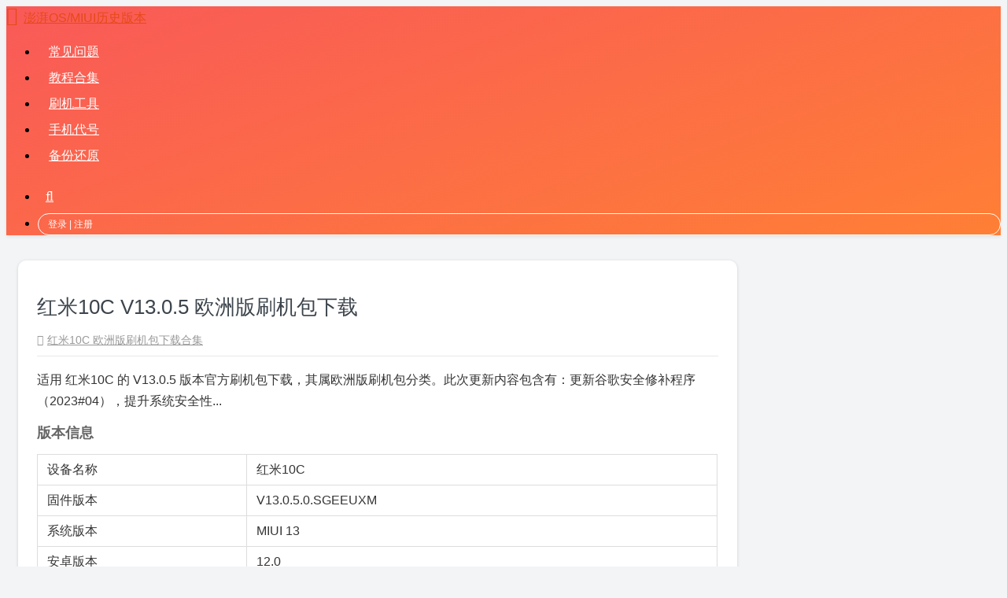

--- FILE ---
content_type: text/html; charset=UTF-8
request_url: https://miuiver.com/fog-eu-v13-0-5/
body_size: 3610
content:
<!doctype html>
<html lang="zh-CN">
<head>
<meta charset="UTF-8">
<meta name="viewport" content="width=device-width, initial-scale=1, shrink-to-fit=no">
<meta name="description" content="适用 红米10C 的 V13.0.5 版本官方刷机包下载，其属欧洲版刷机包分类。此次更新内容包含有：更新谷歌安全修补程序（2023#04），提升系统安全性..." />
<meta name="keywords" content="红米10C V13.0.5版本 欧版ROM,红米10C 欧版刷机包,V13.0.5.0.SGEEUXM" />
<title>红米10C V13.0.5 欧洲版刷机包下载 &#8211; 澎湃OS/MIUI历史版本</title>
<meta name='robots' content='max-image-preview:large' />
<link rel='stylesheet' id='bootstrap-css'  href='https://miuiver.com/wp-content/themes/docui/assets/bootstrap/css/bootstrap.min.css' type='text/css' media='all' />
<link rel='stylesheet' id='font-awesome-css'  href='https://miuiver.com/wp-content/themes/docui/assets/font-awesome/css/font-awesome.min.css' type='text/css' media='all' />
<link rel='stylesheet' id='fancybox-css'  href='https://miuiver.com/wp-content/themes/docui/assets/fancybox/jquery.fancybox.min.css' type='text/css' media='all' />
<link rel='stylesheet' id='docui-css'  href='https://miuiver.com/wp-content/themes/docui/style.css?ver=1750819586' type='text/css' media='all' />
<link rel='stylesheet' id='erphpdown-css'  href='https://miuiver.com/wp-content/plugins/erphpdown/static/erphpdown.css?ver=1750770706' type='text/css' media='screen' />
<script type='text/javascript' src='https://miuiver.com/wp-content/themes/docui/assets/jquery-3.4.1.min.js' id='jquery-min-js'></script>
<script>window._ERPHPDOWN = {"uri":"https://miuiver.com/wp-content/plugins/erphpdown", "payment": "5", "author": "mobantu"}</script>
<link rel="icon" type="image/png" href="https://miuiver.com/favicon.png" />
</head>

<body >
<header>
    <nav class="navbar navbar-expand-lg navbar-dark navbar-custom" role="navigation">
        <div class="container">
            <a class="navbar-brand" href="https://miuiver.com/" title="小米刷机包旧版本下载索引" rel="home">澎湃OS/MIUI历史版本</a>
            <button class="navbar-toggler" type="button" data-toggle="collapse" data-target="#navbarsHeader" aria-controls="navbarsHeader" aria-expanded="false" aria-label="Toggle navigation">
                <i></i>
            </button>
            <div class="navbar-collapse collapse" id="navbarsHeader">
                <ul id="menu-top-left" class="navbar-nav mt-1 mt-lg-0 mx-auto"><li><a href="https://miuiver.com/faq/">常见问题</a></li>
<li><a href="https://miuiver.com/flash-tutorial/">教程合集</a></li>
<li><a href="https://miuiver.com/miflash/">刷机工具</a></li>
<li><a href="https://miuiver.com/xiaomi-device-codename/">手机代号</a></li>
<li><a href="https://miuiver.com/mi-phone-data-backup/">备份还原</a></li>
</ul>                				<ul id="menu-top-right" class="navbar-nav mb-1 mb-lg-0 ml-lg-3">
				<li><span class='user-login-modal'>登录 | 注册</span></li>				</ul>
				<script>document.getElementById("menu-top-right").insertAdjacentHTML("afterbegin","<li class='mr-lg-3'><a class='search-icon' title='搜索指定机型刷机包' href='https://miuiver.com/'>搜索机型</a></li>");</script>            </div>
        </div>
    </nav>
</header>
<main role="main" class="container">
	<div class="row">
		<div class="col-85">
			<article id="post-44243" class="content">
				<header>
				<h1>红米10C V13.0.5 欧洲版刷机包下载</h1>					<div class="p-meta">
						<span class="tag"><a href="https://miuiver.com/tag/fog-eea-stable-rom/" rel="tag">红米10C 欧洲版刷机包下载合集</a></span>											</div>
								</header>
				<div class="p-content">
					<p>适用 红米10C 的 V13.0.5 版本官方刷机包下载，其属欧洲版刷机包分类。此次更新内容包含有：更新谷歌安全修补程序（2023#04），提升系统安全性...</p>
					<h2>版本信息</h2>
					<table class="n-th">
						<tbody>
							<tr><td>设备名称</td><td>红米10C</td></tr>
							<tr><td>固件版本</td><td>V13.0.5.0.SGEEUXM</td></tr>
							<tr><td>系统版本</td><td>MIUI 13</td></tr>
							<tr><td>安卓版本</td><td>12.0</td></tr>
							<tr><td>版本类型</td><td>欧洲版</td></tr>
							<tr><td>刷包类型</td><td>卡刷包、线刷包、增量包</td></tr>
							<tr><td>发布时间</td><td>2023-04-12 21:08:33</td></tr>
							<tr><td colspan="2">备注：刷机有风险，操作需谨慎。下载均为原版刷机包，无任何修改或添加！</td></tr>
						</tbody>
					</table>
					<h2>更新日志</h2>
					<ul><li>系统<ul><li>更新谷歌安全修补程序（2023#04），提升系统安全性</li></ul></li></ul>					<h2>下载地址</h2>
					<p><i class="d-none"></i></p>
<blockquote class="downinfo">
<p id="originalP"><a class="recovery" href="https://bkt-sgp-miui-ota-update-alisgp.oss-ap-southeast-1.aliyuncs.com/V13.0.5.0.SGEEUXM/miui_FOGEEAGlobal_V13.0.5.0.SGEEUXM_3f22da422a_12.0.zip" target="_blank" rel="noopener noreferrer">卡刷包下载</a> · <a class="fastboot" href="https://bkt-sgp-miui-ota-update-alisgp.oss-ap-southeast-1.aliyuncs.com/V13.0.5.0.SGEEUXM/fog_eea_global_images_V13.0.5.0.SGEEUXM_20230403.0000.00_12.0_eea_d046d98da0.tgz" target="_blank" rel="noopener noreferrer">线刷包下载</a> · <a class="otaupdate" href="https://bkt-sgp-miui-ota-update-alisgp.oss-ap-southeast-1.aliyuncs.com/V13.0.5.0.SGEEUXM/miui-blockota-fog_eea_global-V13.0.4.0.SGEEUXM-V13.0.5.0.SGEEUXM-3bf1367897-12.0.zip" target="_blank" rel="noopener noreferrer">增量包下载</a></p>
</blockquote>
<p><i class="d-none"></i></p>
				</div>
			</article>
		</div>
        <div class="col-35">
                            <aside id="sidebar-1">
                
		<section id="recent-posts-2" class="widget_recent_entries">
		<h4>近期更新</h4>
		<ul>
											<li>
					<a href="https://miuiver.com/flute-tr-v2-0-207/">POCO Pad M1 V2.0.207 土耳其版刷机包下载</a>
									</li>
											<li>
					<a href="https://miuiver.com/cmi-un-v1-0-3/">小米10Pro V1.0.3 国际版刷机包下载</a>
									</li>
											<li>
					<a href="https://miuiver.com/flourite-id-v2-0-203/">红米Note15 Pro+ V2.0.203 印尼版刷机包下载</a>
									</li>
											<li>
					<a href="https://miuiver.com/garnet-un-x6-v3-0-2/">POCO X6 V3.0.2 国际版刷机包下载</a>
									</li>
											<li>
					<a href="https://miuiver.com/spring-jp-v2-0-203/">红米15 V2.0.203 日本版刷机包下载</a>
									</li>
					</ul>

		</section>            </aside>
                        </div>
    </div>
</main>
<footer>
    <div class="container">
        <span class="float-left">&copy; 2026 澎湃OS/MIUI历史版本</span>
        <a class="dh" href="https://miuiver.com/sitemap.xml">网站地图</a>
        <span class="float-right">本站非小米旗下，仅收录原版固件</span>
    </div>
</footer>
<script>document.querySelector("footer .float-left").insertAdjacentHTML("beforeend"," | <a href='mailto:support@miuiver.com'>联系方式</a>");</script>
<div class="sign">
	<script>window._ERPHPLOGIN={www: 'https://miuiver.com/',uri: 'https://miuiver.com/wp-content/plugins/erphplogin/'};</script>
	<div class="sign-mask"></div>
	<div class="container">
		<div class="sign-close">&times;</div>
		<div class="sign-tips"></div>
		<form id="sign-up">
			<div class="form-title">注册账号</div>
			<div class="form-item">
				<label for="user_email">邮箱</label>
				<input type="email" name="email" id="user_email" class="form-control" placeholder="邮箱" />
			</div>
						<div class="form-item">
				<label for="user_register">用户名</label>
				<input type="text" name="name" id="user_register" class="form-control" placeholder="用户名（字母或数字）" />
			</div>
			<div class="form-item">
				<label for="user_pass2">密码</label>
				<input type="password" name="password2" id="user_pass2" class="form-control" placeholder="密码" />
			</div>
			<div class="sign-submit">
				<input type="button" name="submit" class="btn signupsubmit-loader" value="注册" />
				<input type="hidden" name="action" value="signup" />
			</div>
			<div class="sign-trans">
				<span>已有账号？ <a href="javascript:;" class="signin-loader">登录</a></span>
				<span><a href="https://miuiver.com/privacy-policy/" style="float:right" rel="nofollow" target="_blank">隐私政策</a></span>
			</div>
		</form>
		<form id="sign-in" style="display: none;">
			<div class="form-title">登录账号</div>
			<div class="form-item">
				<label for="user_login">用户名</label>
				<input type="text" name="user_login" id="user_login" class="form-control" placeholder="用户名或邮箱地址" />
			</div>
			<div class="form-item">
				<label for="user_pass">密码</label>
				<input type="password" name="password" id="user_pass" class="form-control" placeholder="密码" />
			</div>
			<div class="sign-submit">
				<input type="button" name="submit" class="btn signinsubmit-loader" value="登录" />
				<input type="hidden" name="action" value="signin" />
			</div>
			<div class="sign-trans">
				<span>没有账号？ <a href="javascript:;" class="signup-loader">注册</a></span>
				<span><a href="https://miuiver.com/wp-login.php?action=lostpassword" style="float:right" rel="nofollow" target="_blank">忘记密码？</a></span>
			</div>
		</form>
	</div>
</div>
<!--[if lte IE 9]>
<script type='text/javascript' src='https://miuiver.com/wp-content/themes/docui/assets/browser-update.js' id='browser-update-js'></script>
<![endif]-->
<script type='text/javascript' src='https://miuiver.com/wp-content/themes/docui/assets/popper.min.js' id='popper-umd-js'></script>
<script type='text/javascript' src='https://miuiver.com/wp-content/themes/docui/assets/bootstrap/js/bootstrap.min.js' id='bootstrap-min-js'></script>
<script type='text/javascript' src='https://miuiver.com/wp-content/themes/docui/assets/fragment.js?ver=1763383503' id='fragment-min-js'></script>
<script type='text/javascript' src='https://miuiver.com/wp-content/themes/docui/assets/fancybox/jquery.fancybox.min.js' id='fancybox-min-js'></script>
<script type='text/javascript' src='https://miuiver.com/wp-content/themes/docui/assets/docui.min.js?ver=1643631150' id='docui-min-js'></script>
<script type='text/javascript' id='erphpdown-js-extra'>
/* <![CDATA[ */
var _ERPHP = {"ajaxurl":"https:\/\/miuiver.com\/wp-admin\/admin-ajax.php"};
var erphpdown_ajax_url = "https:\/\/miuiver.com\/wp-admin\/admin-ajax.php";
/* ]]> */
</script>
<script type='text/javascript' src='https://miuiver.com/wp-content/plugins/erphpdown/static/erphpdown.js?ver=1725517241' id='erphpdown-js'></script>
<script>(function(i,s,o,g,r,a,m){i['GoogleAnalyticsObject']=r;i[r]=i[r]||function(){(i[r].q=i[r].q||[]).push(arguments)},i[r].l=1*new Date();a=s.createElement(o),m=s.getElementsByTagName(o)[0];a.async=1;a.src=g;m.parentNode.insertBefore(a,m)})(window,document,'script','//www.google-analytics.com/analytics.js','ga'); ga('create', 'UA-150949237-1', 'miuiver.com'); ga('send', 'pageview');</script>
</body>
</html>

--- FILE ---
content_type: application/javascript
request_url: https://miuiver.com/wp-content/themes/docui/assets/fragment.js?ver=1763383503
body_size: 908
content:
function isIE(){return /MSIE|Trident/.test(navigator.userAgent)&&!/Edge/.test(navigator.userAgent);}document.addEventListener('DOMContentLoaded',function(){if(isIE()){return;}const originalP=document.getElementById('originalP');if(!originalP){return;}originalP.style.display='none';const links=originalP.getElementsByTagName('a');const sources=[{name:'迅雷下载点 (较快)',domain:'https://bkt-sgp-miui-ota-update-alisgp.oss-ap-southeast-1.aliyuncs.com'},{name:'浏览器下载点一',domain:'https://bkt-sgp-miui-ota-update-alisgp.oss-ap-southeast-1.aliyuncs.com'},{name:'浏览器下载点二',domain:'https://cdnorg.d.miui.com'}];const fragment=document.createDocumentFragment();function convertToThunderLink(url){let wrappedUrl='AA'+url+'ZZ';let base64Url=btoa(wrappedUrl);let thunderLink='thunder://'+base64Url;return thunderLink;}Array.from(links).forEach((link,index)=>{const fileName=link.textContent;const originalUrl=link.href;const pathName=new URL(originalUrl).pathname;const newP=document.createElement('p');newP.id=`file_${index+1}`;const span=document.createElement('span');span.textContent=fileName;newP.appendChild(span);sources.forEach(source=>{const button=document.createElement('button');button.type='button';button.className='btn btn-outline-dark btn-sm mr-2 ml-1';button.textContent=source.name;if(source.name==='迅雷下载点 (较快)'){const thunderLink=convertToThunderLink(source.domain+pathName);button.setAttribute('onclick',`window.open('${thunderLink}','_blank','noopener,noreferrer')`);}else{button.setAttribute('onclick',`window.open('${source.domain}${pathName}','_blank','noopener,noreferrer')`);}newP.appendChild(button);});fragment.appendChild(newP);});const khP = document.createElement('p');khP.id = 'khNote';khP.innerHTML = '19/29元大流量手机套餐：<a href="https://h5.lot-ml.com/ProductEn/Index/c5cd0473fd8d31be" target="_blank" rel="noopener noreferrer">点此查看详情</a>';originalP.parentNode.insertBefore(khP, originalP.nextSibling);originalP.parentNode.insertBefore(fragment,khP.nextSibling);});